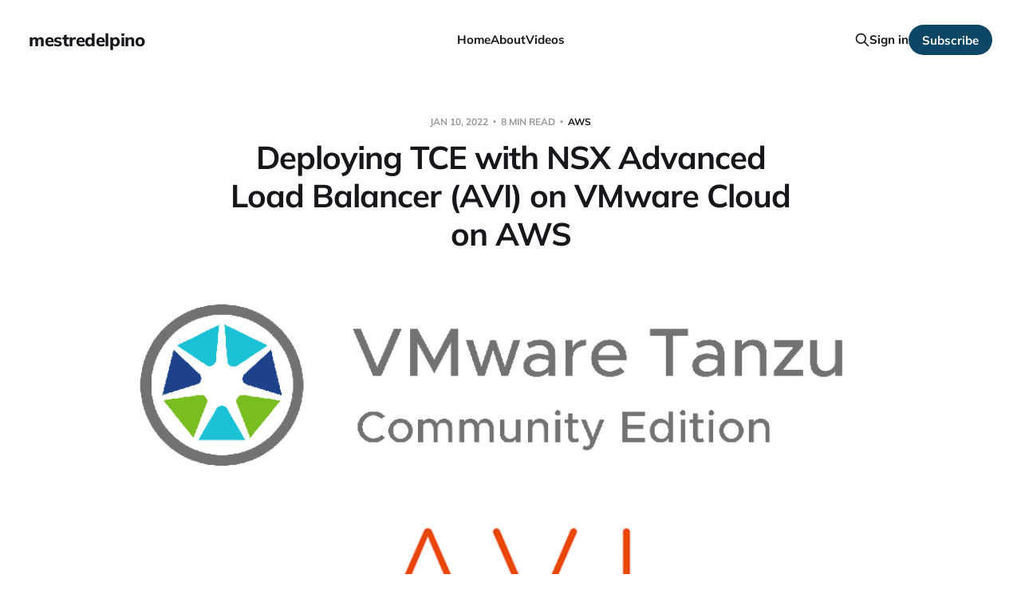

--- FILE ---
content_type: text/html; charset=utf-8
request_url: https://www.mestredelpino.com/deploying-tce-with-nsx-advanced-load-balancer-avi-on-vmware-cloud-on-aws/
body_size: 10563
content:
<!DOCTYPE html>
<html lang="en">

<head>
    <meta charset="utf-8">
    <meta name="viewport" content="width=device-width, initial-scale=1">
    <title>Deploying TCE with NSX Advanced Load Balancer (AVI) on VMware Cloud on AWS</title>

    <link rel="stylesheet" href="https://www.mestredelpino.com/assets/built/screen.css?v=4ea27f1abd">

    <link rel="icon" href="https://www.mestredelpino.com/content/images/size/w256h256/format/jpeg/2023/11/HAWdMxgJ_400x400.jpg" type="image/jpeg">
    <link rel="canonical" href="https://www.mestredelpino.com/deploying-tce-with-nsx-advanced-load-balancer-avi-on-vmware-cloud-on-aws/">
    <meta name="referrer" content="no-referrer-when-downgrade">
    
    <meta property="og:site_name" content="mestredelpino">
    <meta property="og:type" content="article">
    <meta property="og:title" content="Deploying TCE with NSX Advanced Load Balancer (AVI) on VMware Cloud on AWS">
    <meta property="og:description" content="Join me on deploying and configuring an NSX Advanced Load Balancer (AVI) on VMware Cloud on AWS, and further deploying a load-balanced Tanzu Community Edition cluster..




On my last blogpost I went through the process of automating the deployment of Tanzu Community Edition clusters on VMware Cloud on AWS, but">
    <meta property="og:url" content="https://www.mestredelpino.com/deploying-tce-with-nsx-advanced-load-balancer-avi-on-vmware-cloud-on-aws/">
    <meta property="og:image" content="https://www.mestredelpino.com/content/images/wordpress/2021/11/tceavi.png">
    <meta property="article:published_time" content="2022-01-10T08:53:42.000Z">
    <meta property="article:modified_time" content="2022-03-17T14:10:51.000Z">
    <meta property="article:tag" content="AWS">
    <meta property="article:tag" content="Tanzu">
    <meta property="article:tag" content="TCE">
    <meta property="article:tag" content="Terraform">
    <meta property="article:tag" content="VMC">
    <meta property="article:tag" content="vSphere">
    
    <meta name="twitter:card" content="summary_large_image">
    <meta name="twitter:title" content="Deploying TCE with NSX Advanced Load Balancer (AVI) on VMware Cloud on AWS">
    <meta name="twitter:description" content="Join me on deploying and configuring an NSX Advanced Load Balancer (AVI) on VMware Cloud on AWS, and further deploying a load-balanced Tanzu Community Edition cluster..




On my last blogpost I went through the process of automating the deployment of Tanzu Community Edition clusters on VMware Cloud on AWS, but">
    <meta name="twitter:url" content="https://www.mestredelpino.com/deploying-tce-with-nsx-advanced-load-balancer-avi-on-vmware-cloud-on-aws/">
    <meta name="twitter:image" content="https://www.mestredelpino.com/content/images/wordpress/2021/11/tceavi.png">
    <meta name="twitter:label1" content="Written by">
    <meta name="twitter:data1" content="Carlos Mestre del Pino">
    <meta name="twitter:label2" content="Filed under">
    <meta name="twitter:data2" content="AWS, Tanzu, TCE, Terraform, VMC, vSphere">
    <meta name="twitter:site" content="@mestredelpino">
    <meta name="twitter:creator" content="@twitter.com">
    <meta property="og:image:width" content="1096">
    <meta property="og:image:height" content="509">
    
    <script type="application/ld+json">
{
    "@context": "https://schema.org",
    "@type": "Article",
    "publisher": {
        "@type": "Organization",
        "name": "mestredelpino",
        "url": "https://www.mestredelpino.com/",
        "logo": {
            "@type": "ImageObject",
            "url": "https://www.mestredelpino.com/content/images/size/w256h256/format/jpeg/2023/11/HAWdMxgJ_400x400.jpg",
            "width": 60,
            "height": 60
        }
    },
    "author": {
        "@type": "Person",
        "name": "Carlos Mestre del Pino",
        "image": {
            "@type": "ImageObject",
            "url": "https://www.mestredelpino.com/content/images/2023/04/5MqOVqq2_400x400.jpg",
            "width": 400,
            "height": 400
        },
        "url": "https://www.mestredelpino.com/author/carlos/",
        "sameAs": [
            "https://x.com/twitter.com"
        ]
    },
    "headline": "Deploying TCE with NSX Advanced Load Balancer (AVI) on VMware Cloud on AWS",
    "url": "https://www.mestredelpino.com/deploying-tce-with-nsx-advanced-load-balancer-avi-on-vmware-cloud-on-aws/",
    "datePublished": "2022-01-10T08:53:42.000Z",
    "dateModified": "2022-03-17T14:10:51.000Z",
    "image": {
        "@type": "ImageObject",
        "url": "https://www.mestredelpino.com/content/images/wordpress/2021/11/tceavi.png",
        "width": 1096,
        "height": 509
    },
    "keywords": "AWS, Tanzu, TCE, Terraform, VMC, vSphere",
    "description": "\nJoin me on deploying and configuring an NSX Advanced Load Balancer (AVI) on VMware Cloud on AWS, and further deploying a load-balanced Tanzu Community Edition cluster..\n\n\n\n\nOn my last blogpost I went through the process of automating the deployment of Tanzu Community Edition clusters on VMware Cloud on AWS, but it did not include any load balancer integration. If you were following that script, you can execute these steps after phase 3. Even though this is a process that I am currently looking ",
    "mainEntityOfPage": "https://www.mestredelpino.com/deploying-tce-with-nsx-advanced-load-balancer-avi-on-vmware-cloud-on-aws/"
}
    </script>

    <meta name="generator" content="Ghost 6.12">
    <link rel="alternate" type="application/rss+xml" title="mestredelpino" href="https://www.mestredelpino.com/rss/">
    <script defer src="https://cdn.jsdelivr.net/ghost/portal@~2.56/umd/portal.min.js" data-i18n="true" data-ghost="https://www.mestredelpino.com/" data-key="b6e48082b4a02b1322cc2d1e7c" data-api="https://mestredelpino.ghost.io/ghost/api/content/" data-locale="en" crossorigin="anonymous"></script><style id="gh-members-styles">.gh-post-upgrade-cta-content,
.gh-post-upgrade-cta {
    display: flex;
    flex-direction: column;
    align-items: center;
    font-family: -apple-system, BlinkMacSystemFont, 'Segoe UI', Roboto, Oxygen, Ubuntu, Cantarell, 'Open Sans', 'Helvetica Neue', sans-serif;
    text-align: center;
    width: 100%;
    color: #ffffff;
    font-size: 16px;
}

.gh-post-upgrade-cta-content {
    border-radius: 8px;
    padding: 40px 4vw;
}

.gh-post-upgrade-cta h2 {
    color: #ffffff;
    font-size: 28px;
    letter-spacing: -0.2px;
    margin: 0;
    padding: 0;
}

.gh-post-upgrade-cta p {
    margin: 20px 0 0;
    padding: 0;
}

.gh-post-upgrade-cta small {
    font-size: 16px;
    letter-spacing: -0.2px;
}

.gh-post-upgrade-cta a {
    color: #ffffff;
    cursor: pointer;
    font-weight: 500;
    box-shadow: none;
    text-decoration: underline;
}

.gh-post-upgrade-cta a:hover {
    color: #ffffff;
    opacity: 0.8;
    box-shadow: none;
    text-decoration: underline;
}

.gh-post-upgrade-cta a.gh-btn {
    display: block;
    background: #ffffff;
    text-decoration: none;
    margin: 28px 0 0;
    padding: 8px 18px;
    border-radius: 4px;
    font-size: 16px;
    font-weight: 600;
}

.gh-post-upgrade-cta a.gh-btn:hover {
    opacity: 0.92;
}</style>
    <script defer src="https://cdn.jsdelivr.net/ghost/sodo-search@~1.8/umd/sodo-search.min.js" data-key="b6e48082b4a02b1322cc2d1e7c" data-styles="https://cdn.jsdelivr.net/ghost/sodo-search@~1.8/umd/main.css" data-sodo-search="https://mestredelpino.ghost.io/" data-locale="en" crossorigin="anonymous"></script>
    
    <link href="https://www.mestredelpino.com/webmentions/receive/" rel="webmention">
    <script defer src="/public/cards.min.js?v=4ea27f1abd"></script>
    <link rel="stylesheet" type="text/css" href="/public/cards.min.css?v=4ea27f1abd">
    <script defer src="/public/member-attribution.min.js?v=4ea27f1abd"></script>
    <script defer src="/public/ghost-stats.min.js?v=4ea27f1abd" data-stringify-payload="false" data-datasource="analytics_events" data-storage="localStorage" data-host="https://www.mestredelpino.com/.ghost/analytics/api/v1/page_hit"  tb_site_uuid="75a01908-fb71-4ee9-ae62-bb99b59c782a" tb_post_uuid="f6310ee7-d458-43e3-b07d-19ec7fc5f043" tb_post_type="post" tb_member_uuid="undefined" tb_member_status="undefined"></script><style>:root {--ghost-accent-color: #0e4765;}</style>
    <link rel="icon" href="https://upload.wikimedia.org/wikipedia/commons/thumb/3/39/Kubernetes_logo_without_workmark.svg/2109px-Kubernetes_logo_without_workmark.svg.png" type="image/png">


<!-- Google tag (gtag.js) -->
<script async src="https://www.googletagmanager.com/gtag/js?id=G-YK3LQ3Q78G"></script>
<script>
  window.dataLayer = window.dataLayer || [];
  function gtag(){dataLayer.push(arguments);}
  gtag('js', new Date());

  gtag('config', 'G-YK3LQ3Q78G');
</script>
</head>

<body class="post-template tag-aws tag-tanzu tag-tce tag-terraform tag-vmc tag-vsphere tag-hash-wordpress tag-hash-import-2023-04-25-19-26 is-head-left-logo">
<div class="site">

    <header id="gh-head" class="gh-head gh-outer">
        <div class="gh-head-inner">
            <div class="gh-head-brand">
                <div class="gh-head-brand-wrapper">
                    <a class="gh-head-logo" href="https://www.mestredelpino.com">
                            mestredelpino
                    </a>
                </div>
                <button class="gh-search gh-icon-btn" aria-label="Search this site" data-ghost-search><svg xmlns="http://www.w3.org/2000/svg" fill="none" viewBox="0 0 24 24" stroke="currentColor" stroke-width="2" width="20" height="20"><path stroke-linecap="round" stroke-linejoin="round" d="M21 21l-6-6m2-5a7 7 0 11-14 0 7 7 0 0114 0z"></path></svg></button>
                <button class="gh-burger"></button>
            </div>

            <nav class="gh-head-menu">
                <ul class="nav">
    <li class="nav-home"><a href="https://www.mestredelpino.com/">Home</a></li>
    <li class="nav-about"><a href="https://www.mestredelpino.com/about/">About</a></li>
    <li class="nav-videos"><a href="https://www.mestredelpino.com/videos/">Videos</a></li>
</ul>

            </nav>

            <div class="gh-head-actions">
                    <button class="gh-search gh-icon-btn" aria-label="Search this site" data-ghost-search><svg xmlns="http://www.w3.org/2000/svg" fill="none" viewBox="0 0 24 24" stroke="currentColor" stroke-width="2" width="20" height="20"><path stroke-linecap="round" stroke-linejoin="round" d="M21 21l-6-6m2-5a7 7 0 11-14 0 7 7 0 0114 0z"></path></svg></button>
                    <div class="gh-head-members">
                                <a class="gh-head-link" href="#/portal/signin" data-portal="signin">Sign in</a>
                                <a class="gh-head-btn gh-btn gh-primary-btn" href="#/portal/signup" data-portal="signup">Subscribe</a>
                    </div>
            </div>
        </div>
    </header>


    <div class="site-content">
        
<main class="site-main">

        <article class="single post tag-aws tag-tanzu tag-tce tag-terraform tag-vmc tag-vsphere tag-hash-wordpress tag-hash-import-2023-04-25-19-26">

        <header class="single-header gh-canvas">
            <div class="single-meta">
                <span class="single-meta-item single-meta-date">
                    <time datetime="2022-01-10">
                        Jan 10, 2022
                    </time>
                </span>
                <span class="single-meta-item single-meta-length">
                    8 min read
                </span>
                    <span class="single-meta-item single-meta-tag">
                        <a class="post-tag post-tag-aws" href="/tag/aws/">AWS</a>
                    </span>
            </div>

            <h1 class="single-title">Deploying TCE with NSX Advanced Load Balancer (AVI) on VMware Cloud on AWS</h1>


                <figure class="single-media kg-width-wide">
                    <img srcset="/content/images/size/w400/wordpress/2021/11/tceavi.png 400w,
/content/images/size/w750/wordpress/2021/11/tceavi.png 750w,
/content/images/size/w960/wordpress/2021/11/tceavi.png 960w,
/content/images/size/w1140/wordpress/2021/11/tceavi.png 1140w" sizes="(min-width: 1023px) 920px, calc(90vw)" src="/content/images/size/w960/wordpress/2021/11/tceavi.png" alt="Deploying TCE with NSX Advanced Load Balancer (AVI) on VMware Cloud on AWS">
                </figure>
        </header>

    <div class="single-content gh-content gh-canvas">
        <!--kg-card-begin: html--><div style="text-align: justify">
Join me on deploying and configuring an NSX Advanced Load Balancer (AVI) on VMware Cloud on AWS, and further deploying a load-balanced Tanzu Community Edition cluster..</p>
<p>On my last blogpost I went through the process of automating the deployment of Tanzu Community Edition clusters on VMware Cloud on AWS, but it did not include any load balancer integration. If you were following that script, you can execute these steps after <a href="https://github.com/mestredelpino/automated-tce-on-vmc?ref=mestredelpino.com">phase 3</a>. Even though this is a process that I am currently looking into fully automating with <a href="https://registry.terraform.io/providers/vmware/avi/latest/docs?ref=mestredelpino.com">AVI&#8217;s terraform provider</a> and some additional powershell scripts, I also wanted to go through the some of the manual steps.</p>
</div>
<h1>Preliminary steps</h1>
<h2>Network Configuration</h2>
<div style="text-align: justify">
<p>In my previous blogpost only one network was created, which was used by the TCE clusters. For deploying a load-balanced TCE cluster, and on addition to this network segment, two more are created: &#8220;aviMGMT&#8221; and &#8220;aviVIP&#8221;. The aviMGMT network is the one which will be used by the AVI controller and the service engines. The aviVIP network will be used by the AVI controller to allocate the load balanced virtual IP addresses that will ultimately point to the workloads.</p>
<p>The reference network configuration can also be found in my previous blogpost. On addition to the firewall rules created there, three-way communication between the TCE cluster network, aviMGMT and aviVIP through HTTP/HTTPS must be enabled. Additionally, the AVI Controller network (aviMGMT) must be able to send HTTP/HTTPS requests to the vCenter so as to create virtual IPs and allocate them in the aviVIP network.</p>
</div>
<h2>Terraform Provider</h2>
<div style="text-align: justify">
<p>As I mentioned at the beginning, I have also started automating some of these steps by using the AVI terraform provider. I think this provider is quite complete, but unfortunately the documentation does not show a clear structure of some of the nested parameters, so I had to investigate a little and view it directly in the <a href="https://avinetworks.com/docs/latest/api-guide/?ref=mestredelpino.com">AVI REST API</a>. In order to use this provider, we will first have to configure it:
</div>
<pre><code>provider &quot;avi&quot; {
  avi_username   = &quot;admin&quot;
  avi_tenant     = &quot;admin&quot;
  avi_password   = &quot;mypassword123&quot;
  avi_controller = &quot;10.22.3.5&quot;
  avi_version    = &quot;21.1.1&quot;
}</code></pre>
<p>Aditionally I created a couple locals so as to not have to write the same parameter more than once:</p>
<pre><code>locals {
  cloud_name           = &quot;Default-Cloud&quot;
  service_engine_group = &quot;Default-Group&quot;
  tenant_ref           = &quot;/api/tenant/?name=admin&quot;
  vip_network_name     = &quot;aviVIP&quot;
  vip_network_cidr     = &quot;10.22.5.0/24&quot;
}</code></pre>
<h1>AVI Controller</h1>
<div style="text-align: justify">
<p>The <a href="https://blogs.vmware.com/load-balancing/2019/12/18/the-avi-controller-a-modern-approach-to-load-balancing/?ref=mestredelpino.com">AVI controller</a> is a centralized brain for all load balancing operations. It has visibility across the environments and (in an on-premises environment) automates the deployment and management of the load balancing endpoints, which are known as Service Engines. Unfortunately, in VMware Cloud on AWS the AVI Controller does not automate the configuration and management of Service Engines due to a lack of permissions on the cloudadmin@vmc.local user. But that does not mean we cannot use an NSX Advanced Load Balancer in our VMWonAWS infrastructure.
</div>
<h2>Deployment and first steps</h2>
<div style="text-align: justify">
<p>Download the AVI controller OVA file <a href="https://customerconnect.vmware.com/en/downloads/details?downloadGroup=NSX-ALB-10&productId=988&rPId=73652%2F&ref=mestredelpino.com">from customer connect</a>. When deploying the AVI Controller into vSphere you will need to set up some parameters, such as its static IP address, default gateway, and subnet mask. Some other parameters will automatically be filled in by the NSX Manager. Select a static IP address from your &#8220;avi-mgmt&#8221; network outside of DHCP range and assign it to the AVI controller. Refer to phase 3 in the github repo if you also want to automate the OVA upload.
</div>
<div style="text-align: justify">
Once the AVI Controller VM has been created, we will power it on and, after a few minutes, access it through HTTP(s). An initial screen will prompt you to imput a few parameters for the initial configuration of the controller, these are:
</div>
<ul>
<li>Admin username</li>
<li>Admin password</li>
<li>Passphrase (for restoring your AVI controller/cluster)</li>
<li>DNS resolver + search domain</li>
<li>Localhost email</li>
</ul>
<p><img decoding="async" src="https://www.mestredelpino.com/content/images/wordpress/2021/12/initial-setup-avi-1.png" alt="" /></p>
<h2>Controller configuration</h2>
<div style="text-align: justify">
The first thing we will configure will be the licensing, by changing the default &#8220;Enterprise&#8221; license to &#8220;Essentials&#8221;. To do so, navigate to Administration > Licensing. Once there, edit your license to be Essentials instead of &#8220;Basic&#8221; or &#8220;Enterprise&#8221;. Once the license has been changed, it is time to configure the AVI Controller.</p>
<p>Since the cloudadmin@vmc.local user does not have all required permissions to read/write to vCenter API, we will configure our infrastructure in a &#8220;No Orchestrator&#8221; mode. This means that we will have to manually create some of the objects that would automatically be created on an on-premises infrastructure, where the vSphere orchestrator can be used.</p>
<p>One of the negative points of AVI on VMC is the fact that the access mode on the configured cloud is only Read, and not Write, which would be needed to allow the AVI controller to deploy service engines into vSphere by itself. This would make me think by default that all the existing networks and routes will be imported automatically, but it is sadly not the case.
</p></div>
<h3>Define networks</h3>
<div style="text-align: justify">
At this point we have to define the networks, both the management network where the AVI controller is deployed (and future service engines) and the VIP network. In the example below you can see our aviVIP network, with a static IP pool which will be reserved for the load balanced virtual IP addresses.
</div>
<pre><code>resource &quot;avi_network&quot; &quot;avi-vip&quot; {
  name = local.vip_network_name
  tenant_ref = local.tenant_ref
  configured_subnets {
    prefix {
      mask = 24
      ip_addr {
        addr = cidrhost(local.vip_network_cidr,0)
        type = &quot;V4&quot;
      }
    }
    static_ip_ranges  {
      range  {
        begin {
          addr = cidrhost(local.vip_network_cidr,5)
          type = &quot;V4&quot;
        }
        end {
          addr = cidrhost(local.vip_network_cidr,49)
          type = &quot;V4&quot;
        }
      }
      type = &quot;STATIC_IPS_FOR_VIP&quot;
    }
  }
}</code></pre>
<div style="text-align: justify">
When defining a network, it is possible to indicate static IP pools of three types: for the virtual IP addresses, for the service engines, and for both. In our case, and as previously metioned, the service engines will be deployed manually, so even though it is not necessary to add a pool to the &#8220;aviMGMT&#8221; network (because it cannot be used by the AVI controller to automatically spin up SEs), we added one to indicate those IP addresses should only be used to manually deploy service engines</p>
<p>When defining the VIP network, we also  assign it a static IP pool range, which will be used by the AVI controller to assign virtual IPs to the services we want to load balance.
</p></div>
<p><img decoding="async" src="https://www.mestredelpino.com/content/images/wordpress/2021/12/avi-networks-1.png" alt="" /></p>
<h3>Configure default gateway (static routes)</h3>
<div style="text-align: justify">
Since the network configuration was not imported, we also have to manually define the static routes used by the controller and service engines. In this case we define three routes:
</div>
<p><img decoding="async" src="https://www.mestredelpino.com/content/images/wordpress/2021/12/routes-avi-2.png" alt="" /></p>
<p>By defining the routes in the AVI controller, we are instructing the service engines to use the gateway on the VIP network (10.22.5.1) in order to reach the three known networks (workloads, aviMGT and aviVIP). </p>
<h3>Create an IPAM profile</h3>
<p>The IPAM, or IP address management, is a way for the AVI controller to allocate IP addresses from a pool of IPs within the subnet configured. In our case, we will create an IPAM profile named Tanzu, in which we will assign it a usable network (aviVIP) to our infrastructure (Default-Cloud), as shown below:</p>
<pre><code>resource &quot;avi_ipamdnsproviderprofile&quot; &quot;ipam-provider&quot; {
  name = &quot;Tanzu&quot;
  type = &quot;IPAMDNS_TYPE_INTERNAL&quot;
  tenant_ref = local.tenant_ref
  internal_profile {
    usable_networks  {
      nw_ref = local.vip_network_name
    }
  }
}</code></pre>
<h3>Edit Default-Cloud</h3>
<p>To define our infrastructure we use the avi_cloud resource. With this resource you can define new clouds or edit the existing &quot;Default-Cloud&quot;, which is what I did in the example below:</p>
<pre><code>resource &quot;avi_cloud&quot; &quot;vmc_sddc&quot; {
  name = local.cloud_name
  vtype = &quot;CLOUD_NONE&quot;
  enable_vip_static_routes = true
  vmc_deployment = true
  prefer_static_routes = true
  tenant_ref = local.tenant_ref
  se_group_template_ref = local.service_engine_group
  ipam_provider_ref = avi_ipamdnsproviderprofile.ipam-provider.id
  depends_on = [avi_ipamdnsproviderprofile.ipam-provider]
}</code></pre>
<div style="text-align: justify">
<p>On the UI, it will look like this:</p>
</div>
<p><img decoding="async" src="https://www.mestredelpino.com/content/images/wordpress/2021/12/default-cloud-2.png" alt="" /></p>
<h1>Service Engines</h1>
<div style="text-align: justify">
As previously mentioned, the service engines have to be deployed manually. In order to do so, we will first download the OVA image of the service engines.
</div>
<p></p>
<p><img decoding="async" src="https://www.mestredelpino.com/content/images/wordpress/2021/12/dowload-se-ova-avi-1.png" alt="" /></p>
<div style="text-align: justify">
The service engines have 10 network interfaces, a management one and 9 which can be assigned to the different data networks we might have. In our case we will assign the aviMGMT network to the management interface, and the TCE management and aviVIP networks as data networks. A few other parameters need to be defined:
</div>
<p></p>
<ul>
<li>IP Address of the AVI controller (statically assigned in the previous phase)</li>
<li>Authentication token</li>
<li>Controller Cluster UUID</li>
<li>Management Interface IP address (main SE IP address)</li>
<li>Management Interface IP address</li>
<li>Management Interface Subnet Mask</li>
<li>Default gateway</li>
<li>DNS Information</li>
</ul>
<div style="text-align: justify">
We will choose and define some of this parameters, while some others will be extracted from the AVI controller, such as the authentication token and cluster UUID. To extract these two values, we will click in the key icon on our Default-Cloud, which will display a small window with both parameters, which we will write down.
</div>
<p></p>
<p><img decoding="async" src="https://www.mestredelpino.com/content/images/wordpress/2021/12/auth-token.png" alt="" /></p>
<div style="text-align: justify">
We will then upload the SE OVA file, filling in all previously mentioned parameters.
</div>
<h1>Deploying a load balanced TCE cluster</h1>
<div style="text-align: justify">
In addition to the parameters we previously retreived from the AVI controller, we now need to extract the &#8220;System-Default-Cert&#8221; certificate. This can be done directly in the UI as such:
</div>
<p><img decoding="async" src="https://www.mestredelpino.com/content/images/wordpress/2021/12/ssl-tls-certificates-avi-1.png" alt="" /></p>
<p>Alternatively, you can use terraform to extract the certificate as a data object:</p>
<pre><code>data &quot;avi_sslkeyandcertificate&quot; &quot;default-ssl&quot; {
  name = &quot;System-Default-Cert&quot;
}

output &quot;avi_default_system_certificate&quot; {
  value = data.avi_sslkeyandcertificate.default-ssl
}
</code></pre>
<div style="text-align: justify">
This will output a json object contains a json with the certificate we need, together with all its metadata. In our case we will only need this section:
</div>
<pre><code class="language-yaml">-----BEGIN CERTIFICATE-----
xxxxxxxxxxxxxxxxx
-----END CERTIFICATE-----</code></pre>
<div style="text-align: justify">
We will then base64 encrypt it and write that output to the TCE cluster config file, together with some other attributes. In the case of my previous script, that config file can be found in the jumpbox at ~/.config/tanzu/tkg/config.yaml:
</div>
<pre><code>AVI_ENABLE: &quot;true&quot;
AVI_CLOUD_NAME: &quot;Default-Cloud&quot;
AVI_CONTROLLER: &quot;10.22.3.5&quot;
AVI_DATA_NETWORK: &quot;aviVIP&quot;
AVI_DATA_NETWORK_CIDR: &quot;10.22.5.0/24&quot;
AVI_PASSWORD: &quot;mypassword123&quot;
AVI_USERNAME: &quot;admin&quot;
AVI_SERVICE_ENGINE_GROUP: &quot;Default-Group&quot;
AVI_CA_DATA_B64: &quot;LS0tLS1CRUdJTiBDRVJUSUZJQ0FURS0tLS0tCnh4eHh4eHh4eHh4eHh4eHh4Ci0tLS0tRU5EIENFUlRJRklDQVRFLS0tLS0=&quot;</code></pre>
<div style="text-align: justify">
After adding these parameters, you can continue with step 3 of my <a href="https://github.com/mestredelpino/automated-tce-on-vmc?ref=mestredelpino.com">automated-tce-on-vmc repo</a>.</p>
<p>When deploying the clusters, we might sometimes see that the load-balancer-and-ingress-service fails to reconcile. After digging deeper into this issue, I found out that this happens because the <a href="https://avinetworks.com/docs/ako/0.9/avi-kubernetes-operator/?ref=mestredelpino.com">ako-0 pod</a> is looking for a secret named “avi-secret” which contains the AVI administrator log-in credentials, and which did not get created. If you run into this issue, you can create a secret with the following content:
</div>
<pre><code class="language-yaml">apiVersion: v1
kind: Secret
metadata:
  name: avi-secret
  namespace: avi-system
type: kubernetes.io/basic-auth
stringData:
  username: admin
  password: mypassword123</code></pre>
<h1>Wrap up</h1>
<div style="text-align: justify">
I do believe that some of the advantages of AVI are lost in this VMC environment, especially the automatic creation of Service Engines, which is one of the most attractive features of AVI on premises. AVI needs to have sufficient NSX-T permissions, which it doesn’t. Nevertheless, this could also be automated by closely monitoring the health and resource usage of service engines, and scaling them up or down with Terraform based on those metrics.</p>
</div>
<!--kg-card-end: html-->
    </div>

    <div class="gh-canvas">
    <footer class="single-footer">

        <div class="single-footer-left">
            <div class="navigation navigation-previous">
                <a class="navigation-link" href="/automated-tanzu-community-edition-deployment-on-vmware-cloud-on-aws/" aria-label="Previous post">
                    <span class="navigation-icon"><svg class="icon" xmlns="http://www.w3.org/2000/svg" viewBox="0 0 32 32">
    <path d="M26.667 14.667v2.667h-16L18 24.667l-1.893 1.893L5.547 16l10.56-10.56L18 7.333l-7.333 7.333h16z"></path>
</svg></span>
                </a>
            </div>
        </div>

        <div class="single-footer-middle">
            <div class="single-footer-top">
                <h3 class="single-footer-title">Published by:</h3>
                <div class="author-list">
                        <div class="author-image-placeholder u-placeholder square">
                            <a href="/author/carlos/" title="Carlos Mestre del Pino">
                                    <img class="author-image u-object-fit" src="/content/images/size/w150/2023/04/5MqOVqq2_400x400.jpg" alt="Carlos Mestre del Pino" loading="lazy">
                            </a>
                        </div>
                </div>
            </div>
        </div>

        <div class="single-footer-right">
            <div class="navigation navigation-next">
                <a class="navigation-link" href="/standalone-concourse-on-vsphere-with-k3s-and-terraform/" aria-label="Next post">
                    <span class="navigation-icon"><svg class="icon" xmlns="http://www.w3.org/2000/svg" viewBox="0 0 32 32">
    <path d="M5.333 14.667v2.667h16L14 24.667l1.893 1.893L26.453 16 15.893 5.44 14 7.333l7.333 7.333h-16z"></path>
</svg></span>
                </a>
            </div>
        </div>

    </footer>
    </div>

</article>
            <section class="related-wrapper gh-canvas">
        <h3 class="related-title">You might also like...</h3>
        <div class="post-feed related-feed">
                <article class="feed post" data-month="December 2022">

    <div class="feed-calendar">
        <div class="feed-calendar-month">
            Dec
        </div>
        <div class="feed-calendar-day">
            01
        </div>
    </div>

        <div class="feed-image u-placeholder rectangle">
                <img
                    class="u-object-fit"
                    srcset="/content/images/size/w400/wordpress/2022/06/lab.png 400w,
/content/images/size/w750/wordpress/2022/06/lab.png 750w,
/content/images/size/w960/wordpress/2022/06/lab.png 960w,
/content/images/size/w1140/wordpress/2022/06/lab.png 1140w"
                    sizes="(min-width: 576px) 160px, 90vw"
                    src="/content/images/size/w750/wordpress/2022/06/lab.png"
                    alt="My Homelab setup and how I got here"
                    loading="lazy"
                >
        </div>

    <div class="feed-wrapper">
        <h2 class="feed-title">My Homelab setup and how I got here</h2>
            <div class="feed-excerpt">In this blogpost I will describe my homelab setup, as well as giving a bit of context about how I</div>
        <div class="feed-right">
            <time class="feed-date" datetime="2022-12-01">
                Dec 1, 2022
            </time>
            <div class="feed-visibility feed-visibility-public">
                <svg class="icon" xmlns="http://www.w3.org/2000/svg" viewBox="0 0 32 32">
    <path d="M16 23.027L24.24 28l-2.187-9.373 7.28-6.307-9.587-.827-3.747-8.827-3.747 8.827-9.587.827 7.267 6.307L7.759 28l8.24-4.973z"></path>
</svg>            </div>
                <div class="feed-length">
                    4 min read
                </div>
            <div class="feed-icon">
                <svg class="icon" xmlns="http://www.w3.org/2000/svg" viewBox="0 0 32 32">
    <path d="M11.453 22.107L17.56 16l-6.107-6.12L13.333 8l8 8-8 8-1.88-1.893z"></path>
</svg>            </div>
        </div>
    </div>

    <a class="u-permalink" href="/my-homelab-setup-and-how-i-got-here/" aria-label="My Homelab setup and how I got here"></a>

</article>                <article class="feed post featured" data-month="August 2022">

    <div class="feed-calendar">
        <div class="feed-calendar-month">
            Aug
        </div>
        <div class="feed-calendar-day">
            31
        </div>
    </div>

        <div class="feed-image u-placeholder rectangle">
                <img
                    class="u-object-fit"
                    srcset="/content/images/size/w400/wordpress/2022/08/greppo_arch_gcp.png 400w,
/content/images/size/w750/wordpress/2022/08/greppo_arch_gcp.png 750w,
/content/images/size/w960/wordpress/2022/08/greppo_arch_gcp.png 960w,
/content/images/size/w1140/wordpress/2022/08/greppo_arch_gcp.png 1140w"
                    sizes="(min-width: 576px) 160px, 90vw"
                    src="/content/images/size/w750/wordpress/2022/08/greppo_arch_gcp.png"
                    alt="Running a serverless, geospatial, python app in Google Cloud"
                    loading="lazy"
                >
        </div>

    <div class="feed-wrapper">
        <h2 class="feed-title">Running a serverless, geospatial, python app in Google Cloud</h2>
            <div class="feed-excerpt">As a geospatial scientist, you might wonder how your custom made applications and visualization portals can turn into web applications</div>
        <div class="feed-right">
            <time class="feed-date" datetime="2022-08-31">
                Aug 31, 2022
            </time>
            <div class="feed-visibility feed-visibility-public">
                <svg class="icon" xmlns="http://www.w3.org/2000/svg" viewBox="0 0 32 32">
    <path d="M16 23.027L24.24 28l-2.187-9.373 7.28-6.307-9.587-.827-3.747-8.827-3.747 8.827-9.587.827 7.267 6.307L7.759 28l8.24-4.973z"></path>
</svg>            </div>
                <div class="feed-length">
                    10 min read
                </div>
            <div class="feed-icon">
                <svg class="icon" xmlns="http://www.w3.org/2000/svg" viewBox="0 0 32 32">
    <path d="M11.453 22.107L17.56 16l-6.107-6.12L13.333 8l8 8-8 8-1.88-1.893z"></path>
</svg>            </div>
        </div>
    </div>

    <a class="u-permalink" href="/running-a-serverless-geospatial-python-app-in-google-cloud/" aria-label="Running a serverless, geospatial, python app in Google Cloud"></a>

</article>                <article class="feed post featured" data-month="July 2022">

    <div class="feed-calendar">
        <div class="feed-calendar-month">
            Jul
        </div>
        <div class="feed-calendar-day">
            28
        </div>
    </div>

        <div class="feed-image u-placeholder rectangle">
                <img
                    class="u-object-fit"
                    srcset="/content/images/size/w400/wordpress/2022/07/harborcarvel.png 400w,
/content/images/size/w750/wordpress/2022/07/harborcarvel.png 750w,
/content/images/size/w960/wordpress/2022/07/harborcarvel.png 960w,
/content/images/size/w1140/wordpress/2022/07/harborcarvel.png 1140w"
                    sizes="(min-width: 576px) 160px, 90vw"
                    src="/content/images/size/w750/wordpress/2022/07/harborcarvel.png"
                    alt="Trusting Harbor&#x27;s corporate CA in Tanzu Kubernetes Grid with Carvel tools"
                    loading="lazy"
                >
        </div>

    <div class="feed-wrapper">
        <h2 class="feed-title">Trusting Harbor&#x27;s corporate CA in Tanzu Kubernetes Grid with Carvel tools</h2>
            <div class="feed-excerpt">So you have deployed a Tanzu Community Edition workload cluster! Well, I bet one of the first few things that</div>
        <div class="feed-right">
            <time class="feed-date" datetime="2022-07-28">
                Jul 28, 2022
            </time>
            <div class="feed-visibility feed-visibility-public">
                <svg class="icon" xmlns="http://www.w3.org/2000/svg" viewBox="0 0 32 32">
    <path d="M16 23.027L24.24 28l-2.187-9.373 7.28-6.307-9.587-.827-3.747-8.827-3.747 8.827-9.587.827 7.267 6.307L7.759 28l8.24-4.973z"></path>
</svg>            </div>
                <div class="feed-length">
                    15 min read
                </div>
            <div class="feed-icon">
                <svg class="icon" xmlns="http://www.w3.org/2000/svg" viewBox="0 0 32 32">
    <path d="M11.453 22.107L17.56 16l-6.107-6.12L13.333 8l8 8-8 8-1.88-1.893z"></path>
</svg>            </div>
        </div>
    </div>

    <a class="u-permalink" href="/trusting-harbors-corporate-ca-in-tanzu-kubernetes-grid-with-carvel-tools/" aria-label="Trusting Harbor&#x27;s corporate CA in Tanzu Kubernetes Grid with Carvel tools"></a>

</article>                <article class="feed post" data-month="April 2022">

    <div class="feed-calendar">
        <div class="feed-calendar-month">
            Apr
        </div>
        <div class="feed-calendar-day">
            04
        </div>
    </div>

        <div class="feed-image u-placeholder rectangle">
                <img
                    class="u-object-fit"
                    srcset="/content/images/size/w400/wordpress/2022/04/terraform-vsphere-1.png 400w,
/content/images/size/w750/wordpress/2022/04/terraform-vsphere-1.png 750w,
/content/images/size/w960/wordpress/2022/04/terraform-vsphere-1.png 960w,
/content/images/size/w1140/wordpress/2022/04/terraform-vsphere-1.png 1140w"
                    sizes="(min-width: 576px) 160px, 90vw"
                    src="/content/images/size/w750/wordpress/2022/04/terraform-vsphere-1.png"
                    alt="Deploy any vSphere virtual machine with a startup script (with Terraform)"
                    loading="lazy"
                >
        </div>

    <div class="feed-wrapper">
        <h2 class="feed-title">Deploy any vSphere virtual machine with a startup script (with Terraform)</h2>
            <div class="feed-excerpt">Join me on deploying any vSphere virtual machine (with dynamic or static IP address), and provide it a startup script</div>
        <div class="feed-right">
            <time class="feed-date" datetime="2022-04-04">
                Apr 4, 2022
            </time>
            <div class="feed-visibility feed-visibility-public">
                <svg class="icon" xmlns="http://www.w3.org/2000/svg" viewBox="0 0 32 32">
    <path d="M16 23.027L24.24 28l-2.187-9.373 7.28-6.307-9.587-.827-3.747-8.827-3.747 8.827-9.587.827 7.267 6.307L7.759 28l8.24-4.973z"></path>
</svg>            </div>
                <div class="feed-length">
                    5 min read
                </div>
            <div class="feed-icon">
                <svg class="icon" xmlns="http://www.w3.org/2000/svg" viewBox="0 0 32 32">
    <path d="M11.453 22.107L17.56 16l-6.107-6.12L13.333 8l8 8-8 8-1.88-1.893z"></path>
</svg>            </div>
        </div>
    </div>

    <a class="u-permalink" href="/deploy-any-vsphere-virtual-machine-with-a-startup-script-with-terraform/" aria-label="Deploy any vSphere virtual machine with a startup script (with Terraform)"></a>

</article>                <article class="feed post" data-month="March 2022">

    <div class="feed-calendar">
        <div class="feed-calendar-month">
            Mar
        </div>
        <div class="feed-calendar-day">
            17
        </div>
    </div>

        <div class="feed-image u-placeholder rectangle">
                <img
                    class="u-object-fit"
                    srcset="/content/images/size/w400/wordpress/2022/03/concourse-2.png 400w,
/content/images/size/w750/wordpress/2022/03/concourse-2.png 750w,
/content/images/size/w960/wordpress/2022/03/concourse-2.png 960w,
/content/images/size/w1140/wordpress/2022/03/concourse-2.png 1140w"
                    sizes="(min-width: 576px) 160px, 90vw"
                    src="/content/images/size/w750/wordpress/2022/03/concourse-2.png"
                    alt="Standalone Concourse on vSphere with k3s and Terraform"
                    loading="lazy"
                >
        </div>

    <div class="feed-wrapper">
        <h2 class="feed-title">Standalone Concourse on vSphere with k3s and Terraform</h2>
            <div class="feed-excerpt">This terraform scripts allows you to deploy a Concourse virtual machine on your vSphere environment.



Why standalone?


Concourse will be</div>
        <div class="feed-right">
            <time class="feed-date" datetime="2022-03-17">
                Mar 17, 2022
            </time>
            <div class="feed-visibility feed-visibility-public">
                <svg class="icon" xmlns="http://www.w3.org/2000/svg" viewBox="0 0 32 32">
    <path d="M16 23.027L24.24 28l-2.187-9.373 7.28-6.307-9.587-.827-3.747-8.827-3.747 8.827-9.587.827 7.267 6.307L7.759 28l8.24-4.973z"></path>
</svg>            </div>
                <div class="feed-length">
                    4 min read
                </div>
            <div class="feed-icon">
                <svg class="icon" xmlns="http://www.w3.org/2000/svg" viewBox="0 0 32 32">
    <path d="M11.453 22.107L17.56 16l-6.107-6.12L13.333 8l8 8-8 8-1.88-1.893z"></path>
</svg>            </div>
        </div>
    </div>

    <a class="u-permalink" href="/standalone-concourse-on-vsphere-with-k3s-and-terraform/" aria-label="Standalone Concourse on vSphere with k3s and Terraform"></a>

</article>        </div>
    </section>

        
</main>
    </div>

    <footer class="gh-foot gh-outer">
        <div class="gh-foot-inner gh-inner">
            <div class="gh-copyright">
                mestredelpino © 2026
            </div>
                <nav class="gh-foot-menu">
                    <ul class="nav">
    <li class="nav-sign-up"><a href="#/portal/">Sign up</a></li>
</ul>

                </nav>
            <div class="gh-powered-by">
                <a href="https://ghost.org/" target="_blank" rel="noopener">Powered by Ghost</a>
            </div>
        </div>
    </footer>

</div>

    <div class="pswp" tabindex="-1" role="dialog" aria-hidden="true">
    <div class="pswp__bg"></div>

    <div class="pswp__scroll-wrap">
        <div class="pswp__container">
            <div class="pswp__item"></div>
            <div class="pswp__item"></div>
            <div class="pswp__item"></div>
        </div>

        <div class="pswp__ui pswp__ui--hidden">
            <div class="pswp__top-bar">
                <div class="pswp__counter"></div>

                <button class="pswp__button pswp__button--close" title="Close (Esc)"></button>
                <button class="pswp__button pswp__button--share" title="Share"></button>
                <button class="pswp__button pswp__button--fs" title="Toggle fullscreen"></button>
                <button class="pswp__button pswp__button--zoom" title="Zoom in/out"></button>

                <div class="pswp__preloader">
                    <div class="pswp__preloader__icn">
                        <div class="pswp__preloader__cut">
                            <div class="pswp__preloader__donut"></div>
                        </div>
                    </div>
                </div>
            </div>

            <div class="pswp__share-modal pswp__share-modal--hidden pswp__single-tap">
                <div class="pswp__share-tooltip"></div>
            </div>

            <button class="pswp__button pswp__button--arrow--left" title="Previous (arrow left)"></button>
            <button class="pswp__button pswp__button--arrow--right" title="Next (arrow right)"></button>

            <div class="pswp__caption">
                <div class="pswp__caption__center"></div>
            </div>
        </div>
    </div>
</div>
<script>
    if (document.body.classList.contains('with-full-cover') && (/Android|webOS|iPhone|iPad|iPod|BlackBerry/i.test(navigator.platform))) {
        document.getElementsByClassName('cover')[0].style.height = window.innerHeight + 'px';
    }
</script>

<script src="https://www.mestredelpino.com/assets/built/main.min.js?v=4ea27f1abd"></script>



</body>
</html>